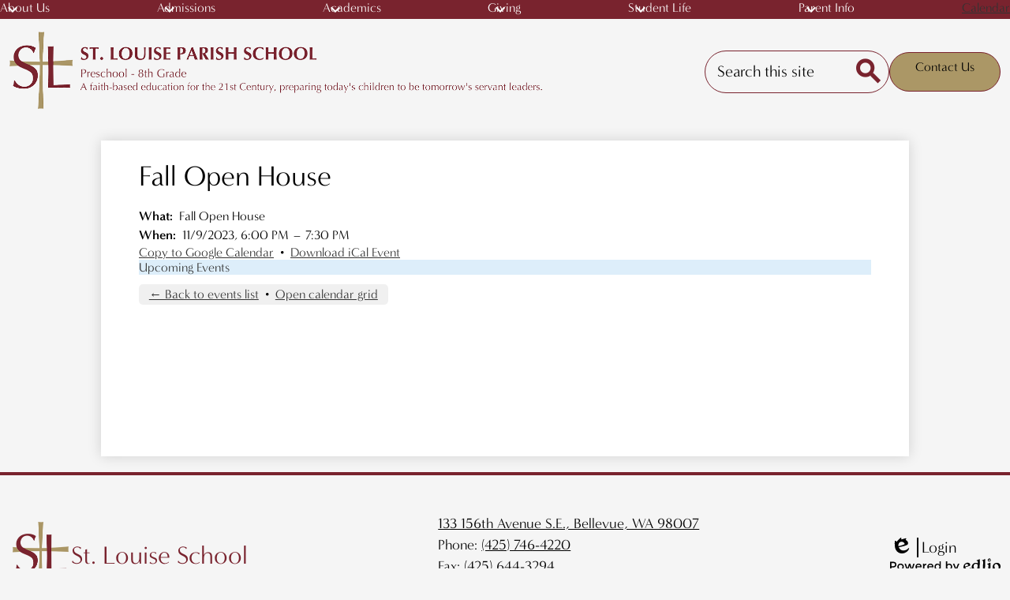

--- FILE ---
content_type: text/html;charset=UTF-8
request_url: https://www.stlouiseschool.org/apps/events/2023/11/9/11787059/?id=0
body_size: 10087
content:



			
			
			
			
			
				








				





    
<!DOCTYPE html>
<!-- Powered by Edlio -->
    
        <html lang="en" class="edlio desktop">
    
    <!-- prod-cms-tomcat-v2025110301-003 -->
<head>
<script>
edlioCorpDataLayer = [{
"CustomerType": "Single Site",
"AccountExternalId": "0010b00002HIhCbAAL",
"WebsiteName": "St. Louise School",
"WebsiteId": "STLOU-SH",
"DistrictExternalId": "",
"DistrictName": "",
"DistrictWebsiteId": ""
}];
</script>
<script>(function(w,d,s,l,i){w[l]=w[l]||[];w[l].push({'gtm.start':
new Date().getTime(),event:'gtm.js'});var f=d.getElementsByTagName(s)[0],
j=d.createElement(s),dl=l!='dataLayer'?'&l='+l:'';j.async=true;j.src=
'https://www.googletagmanager.com/gtm.js?id='+i+dl+ '&gtm_auth=53ANkNZTATx5fKdCYoahug&gtm_preview=env-1&gtm_cookies_win=x';f.parentNode.insertBefore(j,f);
})(window,document,'script','edlioCorpDataLayer','GTM-KFWJKNQ');</script>


<title>Fall Open House | St. Louise School</title>
<meta http-equiv="Content-Type" content="text/html; charset=UTF-8">
<meta name="description" content="St. Louise School in Bellevue offers a faith-based education for preschool to 8th grade, focusing on strong academics, community, and spiritual growth.">
<meta name="keywords" content="St. Louise School Bellevue, Catholic school Bellevue, Preschool Bellevue, Pre-K Bellevue, Prekindergarten Bellevue, Private school Bellevue, Faith-based education Bellevue, Elementary school Bellevue, Middle school Bellevue, Best schools in Bellevue, K-8 school Bellevue">
<meta name="generator" content="Edlio CMS">
<meta name="referrer" content="always">
<meta name="viewport" content="width=device-width, initial-scale=1.0"/>
<link rel="apple-touch-icon" sizes="180x180" href="/apple-touch-icon.png">
<link rel="icon" type="image/png" href="/favicon-32x32.png" sizes="32x32">
<link rel="icon" href="/favicon.ico" type="image/x-icon">
<!--[if lt IE 9]><script src="/apps/js/common/html5shiv-pack-1762201703840.js"></script><![endif]-->
<link rel="stylesheet" href="/apps/shared/main-pack-1762201703840.css" type="text/css">
<link rel="stylesheet" href="/shared/main.css" type="text/css">
<script src="https://js.stripe.com/v3/"></script>
<link rel="stylesheet" href="/apps/webapps/global/public/css/site-pack-1762201703840.css" type="text/css">
<link rel="stylesheet" href="/apps/webapps/global/public/css/temp-pack-1762201703840.css" type="text/css">
<link rel="stylesheet" href="/apps/shared/web_apps-pack-1762201703840.css" type="text/css">
<script src="/apps/js/common/common-pack-1762201703840.js" type="text/javascript" charset="utf-8"></script>

<link href="/apps/js/events/events-pack-1762201703840.css" type="text/css" rel="stylesheet">
<script async src="https://www.googletagmanager.com/gtag/js?id=G-E1LQ3RJYP4"></script>
<script>
                   window.dataLayer = window.dataLayer || [];
                   function gtag(){dataLayer.push(arguments);}
                   gtag('js', new Date());
                   gtag('config', 'G-E1LQ3RJYP4');
                </script>
<meta name="msvalidate.01" content="389D39A6D7B6DE99B52B2BBC46144171"/>
 <script async src="https://www.googletagmanager.com/gtag/js?id=AW-11476530574"></script> <script> window.dataLayer = window.dataLayer || []; function gtag(){dataLayer.push(arguments);} gtag('js', new Date()); gtag('config', 'AW-11476530574'); </script>
<script>var $wc_load=function(a){return  JSON.parse(JSON.stringify(a))},$wc_leads=$wc_leads||{doc:{url:$wc_load(document.URL),ref:$wc_load(document.referrer),search:$wc_load(location.search),hash:$wc_load(location.hash)}};</script>
<script src="//s.ksrndkehqnwntyxlhgto.com/138689.js"></script>
<script src="/apps/js/common/list-pack.js"></script>
<script type="text/javascript">
                window.edlio = window.edlio || {};
                window.edlio.isEdgeToEdge = false;
            </script>

<script type="text/javascript">
                document.addEventListener("DOMContentLoaded", function() {
                    const translateElement = document.getElementById("google_translate_element");
                    const mutationObserverCallback = function (mutationsList, observer) {
                        for (const mutation of mutationsList) {
                            if (mutation.type === 'childList') {
                                mutation.addedNodes.forEach(function (node) {
                                    if (node.nodeType === 1 && node.id === 'goog-gt-tt') {
                                        const form_element = document.getElementById("goog-gt-votingForm");
                                        if (form_element) {
                                            form_element.remove();
                                            observer.disconnect();
                                        }
                                    }
                                })
                            }
                        }
                    }

                    if (translateElement) {
                        const observer = new MutationObserver(mutationObserverCallback);
                        observer.observe(document.body, { childList: true, subtree: true });
                    }
                });
            </script>


</head>


    
	
		
		
			



<body >
<link rel="stylesheet" href="https://fonts.googleapis.com/css2?family=Material+Icons:wght@400;700" />

<header id="header_main" class="site-header2a site-header " aria-label="Main Site Header">

		<a class="skip-to-content-link" href="#content_main">Skip to main content</a>
		<div class="school-name header-title">
			<a href="/" class="school-logo">
				<img class="logo-image mobile-logo" src="/pics/school_logo_mobile.png" alt="">
				<img class="logo-image desktop-logo" src="/pics/school_logo_desktop.png" alt="">
				<div class="hidden">
					St. Louise School
				</div>
			</a>
		</div>

		<nav id="sitenav_mobile" class="sitenav mobile-menu sitenav-main hamburger dropdown-buttons-2" aria-label="Mobile Site Navigation">
			<button id="sitenav_mobile_toggle" class="menu-toggle"><span class="hidden">Mobile header navigation toggle</span><span class="menu-icon-indicator"><span class="menu-icon-indicator-inner"></span></span></button>
			<ul class="nav-menu">
				
					<li class="nav-item dropdown">
						
						<div class="nav-item-inner"><span class="nav-item-text">About Us</span></div>
						
						
							<button class="dropdown-toggle" aria-label="About Us submenu"></button>
							<div class="sub-menu-holder">
								<ul class="sub-menu">
									
									<li class="sub-menu-item ">
										<a href="/apps/pages/index.jsp?uREC_ID=224003&type=d&pREC_ID=493806" >Mission Statement</a>
										
									</li>
									
									<li class="sub-menu-item ">
										<a href="/apps/pages/index.jsp?uREC_ID=224003&type=d&pREC_ID=544749" >Our History</a>
										
									</li>
									
									<li class="sub-menu-item ">
										<a href="https://www.stlouiseschool.org/apps/staff/" >Staff</a>
										
									</li>
									
									<li class="sub-menu-item ">
										<a href="/apps/pages/index.jsp?uREC_ID=229872&type=d&pREC_ID=523159" >Parent Leadership</a>
										
									</li>
									
									<li class="sub-menu-item ">
										<a href="/apps/events/?id=0"  target="_blank">Calendar</a>
										
									</li>
									
									<li class="sub-menu-item ">
										<a href="/apps/pages/index.jsp?uREC_ID=224019&type=d" >Alumni News</a>
										
									</li>
									
									<li class="sub-menu-item ">
										<a href="/apps/pages/index.jsp?uREC_ID=294765&type=d&pREC_ID=2625348" >Uniforms</a>
										
									</li>
									
									<li class="sub-menu-item ">
										<a href="http://www.stlouise.org"  target="_blank">St. Louise Parish</a>
										
									</li>
									
									<li class="sub-menu-item ">
										<a href="/apps/pages/index.jsp?uREC_ID=224003&type=d&pREC_ID=2625335" >Map & Directions</a>
										
									</li>
									
									<li class="sub-menu-item ">
										<a href="/apps/pages/index.jsp?uREC_ID=224003&type=d&pREC_ID=2552198" >Employment</a>
										
									</li>
									
								</ul>
							</div>
						
					</li>
				
					<li class="nav-item dropdown">
						
						<div class="nav-item-inner"><span class="nav-item-text">Admissions</span></div>
						
						
							<button class="dropdown-toggle" aria-label="Admissions submenu"></button>
							<div class="sub-menu-holder">
								<ul class="sub-menu">
									
									<li class="sub-menu-item ">
										<a href="/apps/pages/index.jsp?uREC_ID=224003&type=d&pREC_ID=2605800" >Why St. Louise?</a>
										
									</li>
									
									<li class="sub-menu-item ">
										<a href="/apps/pages/index.jsp?uREC_ID=224004&type=d&pREC_ID=493816" >Admissions Process</a>
										
									</li>
									
									<li class="sub-menu-item ">
										<a href="https://stlouiseschool.fsenrollment.com/portal/new_inquiry"  target="_blank">Schedule a Tour</a>
										
									</li>
									
									<li class="sub-menu-item ">
										<a href="/apps/pages/index.jsp?uREC_ID=224004&type=d&pREC_ID=1072354" >FAQ's</a>
										
									</li>
									
									<li class="sub-menu-item ">
										<a href="/apps/pages/index.jsp?uREC_ID=224004&type=d&pREC_ID=999641" >Tuition Rates</a>
										
									</li>
									
									<li class="sub-menu-item ">
										<a href="/apps/pages/index.jsp?uREC_ID=224004&type=d&pREC_ID=493814" >Tuition Assistance</a>
										
									</li>
									
									<li class="sub-menu-item ">
										<a href="/apps/pages/index.jsp?uREC_ID=224004&type=d&pREC_ID=2128588" >Parent Testimonials</a>
										
									</li>
									
									<li class="sub-menu-item ">
										<a href="/apps/pages/index.jsp?uREC_ID=224004&type=d&pREC_ID=1062352" >Open Houses</a>
										
									</li>
									
									<li class="sub-menu-item ">
										<a href="https://www.stlouiseschool.org/apps/pages/index.jsp?uREC_ID=224004&type=d&pREC_ID=1928880" >Virtual School Tour</a>
										
									</li>
									
								</ul>
							</div>
						
					</li>
				
					<li class="nav-item dropdown">
						
						<div class="nav-item-inner"><span class="nav-item-text">Academics</span></div>
						
						
							<button class="dropdown-toggle" aria-label="Academics submenu"></button>
							<div class="sub-menu-holder">
								<ul class="sub-menu">
									
									<li class="sub-menu-item ">
										<a href="/apps/pages/index.jsp?uREC_ID=4411386&type=d"  target="_blank">STREAM Education</a>
										
									</li>
									
									<li class="sub-menu-item ">
										<a href="/apps/pages/index.jsp?uREC_ID=3400555&type=d" >Art</a>
										
									</li>
									
									<li class="sub-menu-item ">
										<a href="https://4.files.edl.io/6669/04/01/25/153940-0ad13897-8902-44a4-be21-37995321b296.pdf" >Curriculum Guides</a>
										
									</li>
									
									<li class="sub-menu-item ">
										<a href="/apps/pages/index.jsp?uREC_ID=3400685&type=d" >Physical Education</a>
										
									</li>
									
									<li class="sub-menu-item ">
										<a href="/apps/pages/index.jsp?uREC_ID=4403780&type=d" >Early Childhood</a>
										
									</li>
									
									<li class="sub-menu-item ">
										<a href="/apps/pages/index.jsp?uREC_ID=3400681&type=d" >Music</a>
										
									</li>
									
									<li class="sub-menu-item ">
										<a href="/apps/pages/index.jsp?uREC_ID=4403778&type=d" >Elementary (K-5)</a>
										
									</li>
									
									<li class="sub-menu-item ">
										<a href="/apps/pages/index.jsp?uREC_ID=3400688&type=d" >Spanish</a>
										
									</li>
									
									<li class="sub-menu-item ">
										<a href="/apps/pages/index.jsp?uREC_ID=4357983&type=d" >Middle School (6-8)</a>
										
									</li>
									
									<li class="sub-menu-item ">
										<a href="/apps/pages/index.jsp?uREC_ID=1213692&type=d" >Technology Education</a>
										
									</li>
									
									<li class="sub-menu-item ">
										<a href="/apps/pages/index.jsp?uREC_ID=4453671&type=d&pREC_ID=2710572" >Faith Formation</a>
										
									</li>
									
									<li class="sub-menu-item ">
										<a href="/apps/pages/index.jsp?uREC_ID=3459580&type=d" >Student Support</a>
										
									</li>
									
									<li class="sub-menu-item ">
										<a href="/apps/pages/index.jsp?uREC_ID=3400660&type=d" >Library</a>
										
									</li>
									
									<li class="sub-menu-item ">
										<a href="/apps/pages/index.jsp?uREC_ID=3459580&type=d&pREC_ID=2643301"  target="_blank">Assessments</a>
										
									</li>
									
									<li class="sub-menu-item ">
										<a href="/apps/pages/index.jsp?uREC_ID=4406959&type=d&pREC_ID=2635072" >Robotics</a>
										
									</li>
									
									<li class="sub-menu-item ">
										<a href="/apps/pages/index.jsp?uREC_ID=3400664&type=d" >Math</a>
										
									</li>
									
								</ul>
							</div>
						
					</li>
				
					<li class="nav-item dropdown">
						
						<div class="nav-item-inner"><span class="nav-item-text">Giving</span></div>
						
						
							<button class="dropdown-toggle" aria-label="Giving submenu"></button>
							<div class="sub-menu-holder">
								<ul class="sub-menu">
									
									<li class="sub-menu-item ">
										<a href="https://www.osvhub.com/stlouiseschool/giving/funds/annual-fund"  target="_blank">Donate Now</a>
										
									</li>
									
									<li class="sub-menu-item ">
										<a href="https://stlouiseschool.ejoinme.org/MyEvents/LightsCameraSTREAM/tabid/1537658/Default.aspx" >Auction</a>
										
									</li>
									
									<li class="sub-menu-item ">
										<a href="/apps/pages/index.jsp?uREC_ID=232169&type=d" >Annual Fund</a>
										
									</li>
									
									<li class="sub-menu-item ">
										<a href="/apps/pages/index.jsp?uREC_ID=224005&type=d&pREC_ID=2625709" >Walk-A-Thon</a>
										
									</li>
									
									<li class="sub-menu-item ">
										<a href="/apps/pages/index.jsp?uREC_ID=224518&type=d&pREC_ID=496408" >Charger Cards</a>
										
									</li>
									
									<li class="sub-menu-item ">
										<a href="/apps/pages/index.jsp?uREC_ID=224005&type=d&pREC_ID=493821" >Fr. Phil Wallace Endowment Fund</a>
										
									</li>
									
									<li class="sub-menu-item ">
										<a href="/apps/pages/index.jsp?uREC_ID=224003&type=d&pREC_ID=1634557" >Annual Report</a>
										
									</li>
									
									<li class="sub-menu-item ">
										<a href="/apps/pages/index.jsp?uREC_ID=224005&type=d&pREC_ID=2097834" >Our Tax ID</a>
										
									</li>
									
								</ul>
							</div>
						
					</li>
				
					<li class="nav-item dropdown">
						
						<div class="nav-item-inner"><span class="nav-item-text">Student Life</span></div>
						
						
							<button class="dropdown-toggle" aria-label="Student Life submenu"></button>
							<div class="sub-menu-holder">
								<ul class="sub-menu">
									
									<li class="sub-menu-item ">
										<a href="/apps/pages/index.jsp?uREC_ID=224014&type=d&pREC_ID=497315" >Extra & Co-Curricular Activities</a>
										
									</li>
									
									<li class="sub-menu-item ">
										<a href="/apps/pages/index.jsp?uREC_ID=241203&type=d&pREC_ID=741528" >Hot Lunch & Milk</a>
										
									</li>
									
									<li class="sub-menu-item ">
										<a href="/apps/pages/index.jsp?uREC_ID=224672&type=d&pREC_ID=497318"  target="_blank">CYO at St. Louise</a>
										
									</li>
									
									<li class="sub-menu-item ">
										<a href="/apps/pages/index.jsp?uREC_ID=224521&type=d&pREC_ID=2366134" >Charger Gear Spirit Wear</a>
										
									</li>
									
								</ul>
							</div>
						
					</li>
				
					<li class="nav-item dropdown">
						
						<div class="nav-item-inner"><span class="nav-item-text">Parent Info</span></div>
						
						
							<button class="dropdown-toggle" aria-label="Parent Info submenu"></button>
							<div class="sub-menu-holder">
								<ul class="sub-menu">
									
									<li class="sub-menu-item ">
										<a href="/apps/pages/index.jsp?uREC_ID=330706&type=d&pREC_ID=738609" >Carpool & Traffic</a>
										
									</li>
									
									<li class="sub-menu-item ">
										<a href="/apps/pages/index.jsp?uREC_ID=229872&type=d"  target="_blank">Committees & Commissions</a>
										
									</li>
									
									<li class="sub-menu-item ">
										<a href="/apps/pages/index.jsp?uREC_ID=224526&type=d&pREC_ID=496432" >Emergencies</a>
										
									</li>
									
									<li class="sub-menu-item ">
										<a href="/apps/pages/index.jsp?uREC_ID=224011&type=d&pREC_ID=496447" >Kids' Club (Before & After School Program)</a>
										
									</li>
									
									<li class="sub-menu-item ">
										<a href="https://www.osvhub.com/stlouiseschool/giving/funds"  target="_blank">Pay Fees</a>
										
									</li>
									
									<li class="sub-menu-item ">
										<a href="/apps/pages/index.jsp?uREC_ID=224023&type=d" >Policies & Guidelines</a>
										
									</li>
									
									<li class="sub-menu-item ">
										<a href="/apps/pages/index.jsp?uREC_ID=1152001&type=d&pREC_ID=1410776"  target="_blank">Sacramental Preparation</a>
										
									</li>
									
									<li class="sub-menu-item ">
										<a href="/apps/pages/index.jsp?uREC_ID=232167&type=d&pREC_ID=531347" >Skyward</a>
										
									</li>
									
									<li class="sub-menu-item ">
										<a href="/apps/pages/index.jsp?uREC_ID=224022&type=d&pREC_ID=532047" >Student Health</a>
										
									</li>
									
									<li class="sub-menu-item ">
										<a href="/apps/pages/index.jsp?uREC_ID=224530&type=d&pREC_ID=496466" >Student Supplies List</a>
										
									</li>
									
									<li class="sub-menu-item ">
										<a href="/apps/pages/index.jsp?uREC_ID=224529&type=d&pREC_ID=1676819"  target="_blank">Summer Learning</a>
										
									</li>
									
									<li class="sub-menu-item ">
										<a href="/apps/pages/index.jsp?uREC_ID=294765&type=d&pREC_ID=2625348" >Uniforms</a>
										
									</li>
									
									<li class="sub-menu-item ">
										<a href="/apps/pages/index.jsp?uREC_ID=224531&type=d" >Volunteering</a>
										
									</li>
									
									<li class="sub-menu-item ">
										<a href="/apps/pages/index.jsp?uREC_ID=379783&type=d&pREC_ID=860570" >Yearbook</a>
										
									</li>
									
									<li class="sub-menu-item ">
										<a href="https://stlouiseschool.fsenrollment.com/users/sign_in" >Finalsite Parent Portal</a>
										
									</li>
									
									<li class="sub-menu-item ">
										<a href="/apps/pages/index.jsp?uREC_ID=4353293&type=d&pREC_ID=2543722" >Hot Lunch & Milk</a>
										
									</li>
									
									<li class="sub-menu-item ">
										<a href="/apps/pages/index.jsp?uREC_ID=224025&type=d&pREC_ID=2687594" >Weekly Bulletin</a>
										
									</li>
									
								</ul>
							</div>
						
					</li>
				
					<li class="nav-item">
						
						<a class="nav-item-inner" href="/apps/events/?id=0" >
							<span class="nav-item-text">Calendar</span>
						</a>
						
						
					</li>
				
			</ul>
		</nav>

		<nav id="sitenav_main" class="sitenav horiz-menu desktop-menu sitenav-main full-width dropdown-buttons-2" aria-label="Main Site Navigation" style="--nav-columns: 2">
			
			<ul class="nav-menu">
				
					<li class="nav-item dropdown">
						
						<div class="nav-item-inner"><span class="nav-item-text">About Us</span></div>
						
						
							<button class="dropdown-toggle" aria-label="About Us submenu"></button>
							<div class="sub-menu-holder">
								<ul class="sub-menu">
									
									<li class="sub-menu-item">
										<a href="/apps/pages/index.jsp?uREC_ID=224003&type=d&pREC_ID=493806" >Mission Statement</a>
										
									</li>
									
									<li class="sub-menu-item">
										<a href="/apps/pages/index.jsp?uREC_ID=224003&type=d&pREC_ID=544749" >Our History</a>
										
									</li>
									
									<li class="sub-menu-item">
										<a href="https://www.stlouiseschool.org/apps/staff/" >Staff</a>
										
									</li>
									
									<li class="sub-menu-item">
										<a href="/apps/pages/index.jsp?uREC_ID=229872&type=d&pREC_ID=523159" >Parent Leadership</a>
										
									</li>
									
									<li class="sub-menu-item">
										<a href="/apps/events/?id=0"  target="_blank">Calendar</a>
										
									</li>
									
									<li class="sub-menu-item">
										<a href="/apps/pages/index.jsp?uREC_ID=224019&type=d" >Alumni News</a>
										
									</li>
									
									<li class="sub-menu-item">
										<a href="/apps/pages/index.jsp?uREC_ID=294765&type=d&pREC_ID=2625348" >Uniforms</a>
										
									</li>
									
									<li class="sub-menu-item">
										<a href="http://www.stlouise.org"  target="_blank">St. Louise Parish</a>
										
									</li>
									
									<li class="sub-menu-item">
										<a href="/apps/pages/index.jsp?uREC_ID=224003&type=d&pREC_ID=2625335" >Map & Directions</a>
										
									</li>
									
									<li class="sub-menu-item">
										<a href="/apps/pages/index.jsp?uREC_ID=224003&type=d&pREC_ID=2552198" >Employment</a>
										
									</li>
									
								</ul>
								<div class="mm-extra-content">
									<img class="mm-image" src="https://3.files.edl.io/a26d/25/01/21/224309-f9481479-3542-4ba3-8e7d-fa7248a3dfbd.jpeg" alt="Apple on books">
									<div class="info">
									<div class="mm-extra-content-title">About Us</div>
									
									</div>
								</div>
							</div>
						
					</li>
				
					<li class="nav-item dropdown">
						
						<div class="nav-item-inner"><span class="nav-item-text">Admissions</span></div>
						
						
							<button class="dropdown-toggle" aria-label="Admissions submenu"></button>
							<div class="sub-menu-holder">
								<ul class="sub-menu">
									
									<li class="sub-menu-item">
										<a href="/apps/pages/index.jsp?uREC_ID=224003&type=d&pREC_ID=2605800" >Why St. Louise?</a>
										
									</li>
									
									<li class="sub-menu-item">
										<a href="/apps/pages/index.jsp?uREC_ID=224004&type=d&pREC_ID=493816" >Admissions Process</a>
										
									</li>
									
									<li class="sub-menu-item">
										<a href="https://stlouiseschool.fsenrollment.com/portal/new_inquiry"  target="_blank">Schedule a Tour</a>
										
									</li>
									
									<li class="sub-menu-item">
										<a href="/apps/pages/index.jsp?uREC_ID=224004&type=d&pREC_ID=1072354" >FAQ's</a>
										
									</li>
									
									<li class="sub-menu-item">
										<a href="/apps/pages/index.jsp?uREC_ID=224004&type=d&pREC_ID=999641" >Tuition Rates</a>
										
									</li>
									
									<li class="sub-menu-item">
										<a href="/apps/pages/index.jsp?uREC_ID=224004&type=d&pREC_ID=493814" >Tuition Assistance</a>
										
									</li>
									
									<li class="sub-menu-item">
										<a href="/apps/pages/index.jsp?uREC_ID=224004&type=d&pREC_ID=2128588" >Parent Testimonials</a>
										
									</li>
									
									<li class="sub-menu-item">
										<a href="/apps/pages/index.jsp?uREC_ID=224004&type=d&pREC_ID=1062352" >Open Houses</a>
										
									</li>
									
									<li class="sub-menu-item">
										<a href="https://www.stlouiseschool.org/apps/pages/index.jsp?uREC_ID=224004&type=d&pREC_ID=1928880" >Virtual School Tour</a>
										
									</li>
									
								</ul>
								<div class="mm-extra-content">
									<img class="mm-image" src="https://3.files.edl.io/a5ae/25/01/21/225206-9c2296fb-f3dc-439e-96ed-64872cd9ee2e.jpeg" alt="Friends">
									<div class="info">
									<div class="mm-extra-content-title">Admissions</div>
									
									</div>
								</div>
							</div>
						
					</li>
				
					<li class="nav-item dropdown">
						
						<div class="nav-item-inner"><span class="nav-item-text">Academics</span></div>
						
						
							<button class="dropdown-toggle" aria-label="Academics submenu"></button>
							<div class="sub-menu-holder">
								<ul class="sub-menu">
									
									<li class="sub-menu-item">
										<a href="/apps/pages/index.jsp?uREC_ID=4411386&type=d"  target="_blank">STREAM Education</a>
										
									</li>
									
									<li class="sub-menu-item">
										<a href="/apps/pages/index.jsp?uREC_ID=3400555&type=d" >Art</a>
										
									</li>
									
									<li class="sub-menu-item">
										<a href="https://4.files.edl.io/6669/04/01/25/153940-0ad13897-8902-44a4-be21-37995321b296.pdf" >Curriculum Guides</a>
										
									</li>
									
									<li class="sub-menu-item">
										<a href="/apps/pages/index.jsp?uREC_ID=3400685&type=d" >Physical Education</a>
										
									</li>
									
									<li class="sub-menu-item">
										<a href="/apps/pages/index.jsp?uREC_ID=4403780&type=d" >Early Childhood</a>
										
									</li>
									
									<li class="sub-menu-item">
										<a href="/apps/pages/index.jsp?uREC_ID=3400681&type=d" >Music</a>
										
									</li>
									
									<li class="sub-menu-item">
										<a href="/apps/pages/index.jsp?uREC_ID=4403778&type=d" >Elementary (K-5)</a>
										
									</li>
									
									<li class="sub-menu-item">
										<a href="/apps/pages/index.jsp?uREC_ID=3400688&type=d" >Spanish</a>
										
									</li>
									
									<li class="sub-menu-item">
										<a href="/apps/pages/index.jsp?uREC_ID=4357983&type=d" >Middle School (6-8)</a>
										
									</li>
									
									<li class="sub-menu-item">
										<a href="/apps/pages/index.jsp?uREC_ID=1213692&type=d" >Technology Education</a>
										
									</li>
									
									<li class="sub-menu-item">
										<a href="/apps/pages/index.jsp?uREC_ID=4453671&type=d&pREC_ID=2710572" >Faith Formation</a>
										
									</li>
									
									<li class="sub-menu-item">
										<a href="/apps/pages/index.jsp?uREC_ID=3459580&type=d" >Student Support</a>
										
									</li>
									
									<li class="sub-menu-item">
										<a href="/apps/pages/index.jsp?uREC_ID=3400660&type=d" >Library</a>
										
									</li>
									
									<li class="sub-menu-item">
										<a href="/apps/pages/index.jsp?uREC_ID=3459580&type=d&pREC_ID=2643301"  target="_blank">Assessments</a>
										
									</li>
									
									<li class="sub-menu-item">
										<a href="/apps/pages/index.jsp?uREC_ID=4406959&type=d&pREC_ID=2635072" >Robotics</a>
										
									</li>
									
									<li class="sub-menu-item">
										<a href="/apps/pages/index.jsp?uREC_ID=3400664&type=d" >Math</a>
										
									</li>
									
								</ul>
								<div class="mm-extra-content">
									<img class="mm-image" src="https://3.files.edl.io/55a9/25/01/21/225001-9b234a7f-d797-4f83-a573-1f9ce9b997c7.jpeg" alt="Lab">
									<div class="info">
									<div class="mm-extra-content-title">Academics</div>
									
									</div>
								</div>
							</div>
						
					</li>
				
					<li class="nav-item dropdown">
						
						<div class="nav-item-inner"><span class="nav-item-text">Giving</span></div>
						
						
							<button class="dropdown-toggle" aria-label="Giving submenu"></button>
							<div class="sub-menu-holder">
								<ul class="sub-menu">
									
									<li class="sub-menu-item">
										<a href="https://www.osvhub.com/stlouiseschool/giving/funds/annual-fund"  target="_blank">Donate Now</a>
										
									</li>
									
									<li class="sub-menu-item">
										<a href="https://stlouiseschool.ejoinme.org/MyEvents/LightsCameraSTREAM/tabid/1537658/Default.aspx" >Auction</a>
										
									</li>
									
									<li class="sub-menu-item">
										<a href="/apps/pages/index.jsp?uREC_ID=232169&type=d" >Annual Fund</a>
										
									</li>
									
									<li class="sub-menu-item">
										<a href="/apps/pages/index.jsp?uREC_ID=224005&type=d&pREC_ID=2625709" >Walk-A-Thon</a>
										
									</li>
									
									<li class="sub-menu-item">
										<a href="/apps/pages/index.jsp?uREC_ID=224518&type=d&pREC_ID=496408" >Charger Cards</a>
										
									</li>
									
									<li class="sub-menu-item">
										<a href="/apps/pages/index.jsp?uREC_ID=224005&type=d&pREC_ID=493821" >Fr. Phil Wallace Endowment Fund</a>
										
									</li>
									
									<li class="sub-menu-item">
										<a href="/apps/pages/index.jsp?uREC_ID=224003&type=d&pREC_ID=1634557" >Annual Report</a>
										
									</li>
									
									<li class="sub-menu-item">
										<a href="/apps/pages/index.jsp?uREC_ID=224005&type=d&pREC_ID=2097834" >Our Tax ID</a>
										
									</li>
									
								</ul>
								<div class="mm-extra-content">
									<img class="mm-image" src="https://3.files.edl.io/a1bf/25/01/21/224643-833cf878-8040-4128-91b3-49c74600e960.jpeg" alt="Thank you">
									<div class="info">
									<div class="mm-extra-content-title">Giving</div>
									
									</div>
								</div>
							</div>
						
					</li>
				
					<li class="nav-item dropdown">
						
						<div class="nav-item-inner"><span class="nav-item-text">Student Life</span></div>
						
						
							<button class="dropdown-toggle" aria-label="Student Life submenu"></button>
							<div class="sub-menu-holder">
								<ul class="sub-menu">
									
									<li class="sub-menu-item">
										<a href="/apps/pages/index.jsp?uREC_ID=224014&type=d&pREC_ID=497315" >Extra & Co-Curricular Activities</a>
										
									</li>
									
									<li class="sub-menu-item">
										<a href="/apps/pages/index.jsp?uREC_ID=241203&type=d&pREC_ID=741528" >Hot Lunch & Milk</a>
										
									</li>
									
									<li class="sub-menu-item">
										<a href="/apps/pages/index.jsp?uREC_ID=224672&type=d&pREC_ID=497318"  target="_blank">CYO at St. Louise</a>
										
									</li>
									
									<li class="sub-menu-item">
										<a href="/apps/pages/index.jsp?uREC_ID=224521&type=d&pREC_ID=2366134" >Charger Gear Spirit Wear</a>
										
									</li>
									
								</ul>
								<div class="mm-extra-content">
									<img class="mm-image" src="https://3.files.edl.io/f429/25/01/22/014722-cd035fe4-f21f-4665-bf34-979e46026e88.jpg" alt="team">
									<div class="info">
									<div class="mm-extra-content-title">Student Life</div>
									
									</div>
								</div>
							</div>
						
					</li>
				
					<li class="nav-item dropdown">
						
						<div class="nav-item-inner"><span class="nav-item-text">Parent Info</span></div>
						
						
							<button class="dropdown-toggle" aria-label="Parent Info submenu"></button>
							<div class="sub-menu-holder">
								<ul class="sub-menu">
									
									<li class="sub-menu-item">
										<a href="/apps/pages/index.jsp?uREC_ID=330706&type=d&pREC_ID=738609" >Carpool & Traffic</a>
										
									</li>
									
									<li class="sub-menu-item">
										<a href="/apps/pages/index.jsp?uREC_ID=229872&type=d"  target="_blank">Committees & Commissions</a>
										
									</li>
									
									<li class="sub-menu-item">
										<a href="/apps/pages/index.jsp?uREC_ID=224526&type=d&pREC_ID=496432" >Emergencies</a>
										
									</li>
									
									<li class="sub-menu-item">
										<a href="/apps/pages/index.jsp?uREC_ID=224011&type=d&pREC_ID=496447" >Kids' Club (Before & After School Program)</a>
										
									</li>
									
									<li class="sub-menu-item">
										<a href="https://www.osvhub.com/stlouiseschool/giving/funds"  target="_blank">Pay Fees</a>
										
									</li>
									
									<li class="sub-menu-item">
										<a href="/apps/pages/index.jsp?uREC_ID=224023&type=d" >Policies & Guidelines</a>
										
									</li>
									
									<li class="sub-menu-item">
										<a href="/apps/pages/index.jsp?uREC_ID=1152001&type=d&pREC_ID=1410776"  target="_blank">Sacramental Preparation</a>
										
									</li>
									
									<li class="sub-menu-item">
										<a href="/apps/pages/index.jsp?uREC_ID=232167&type=d&pREC_ID=531347" >Skyward</a>
										
									</li>
									
									<li class="sub-menu-item">
										<a href="/apps/pages/index.jsp?uREC_ID=224022&type=d&pREC_ID=532047" >Student Health</a>
										
									</li>
									
									<li class="sub-menu-item">
										<a href="/apps/pages/index.jsp?uREC_ID=224530&type=d&pREC_ID=496466" >Student Supplies List</a>
										
									</li>
									
									<li class="sub-menu-item">
										<a href="/apps/pages/index.jsp?uREC_ID=224529&type=d&pREC_ID=1676819"  target="_blank">Summer Learning</a>
										
									</li>
									
									<li class="sub-menu-item">
										<a href="/apps/pages/index.jsp?uREC_ID=294765&type=d&pREC_ID=2625348" >Uniforms</a>
										
									</li>
									
									<li class="sub-menu-item">
										<a href="/apps/pages/index.jsp?uREC_ID=224531&type=d" >Volunteering</a>
										
									</li>
									
									<li class="sub-menu-item">
										<a href="/apps/pages/index.jsp?uREC_ID=379783&type=d&pREC_ID=860570" >Yearbook</a>
										
									</li>
									
									<li class="sub-menu-item">
										<a href="https://stlouiseschool.fsenrollment.com/users/sign_in" >Finalsite Parent Portal</a>
										
									</li>
									
									<li class="sub-menu-item">
										<a href="/apps/pages/index.jsp?uREC_ID=4353293&type=d&pREC_ID=2543722" >Hot Lunch & Milk</a>
										
									</li>
									
									<li class="sub-menu-item">
										<a href="/apps/pages/index.jsp?uREC_ID=224025&type=d&pREC_ID=2687594" >Weekly Bulletin</a>
										
									</li>
									
								</ul>
								<div class="mm-extra-content">
									<img class="mm-image" src="https://3.files.edl.io/fadc/25/01/21/230233-22ba2dc3-a324-4a28-8a7c-dd38e3a5e28f.jpeg" alt="parents">
									<div class="info">
									<div class="mm-extra-content-title">Parent Info</div>
									
									</div>
								</div>
							</div>
						
					</li>
				
					<li class="nav-item">
						
						<a class="nav-item-inner" href="/apps/events/?id=0" >
							<span class="nav-item-text">Calendar</span>
						</a>
						
						
					</li>
				
			</ul>
		</nav>

		<div class="topbar">
			<div class="topbar-inner">

				<div class="search-holder mobile-hidden">
					<form action="/apps/search/" id="search" class="site-search-field">
						<label for="site_search" class="hidden">Search</label>
						<input type="search" class="site-search-field-input" id="site_search" name="q" placeholder="Search this site" title="Search">
						<button type="submit" class="site-search-button search-icon-button"><span class="hidden">Search</span></button>
					</form>
					<a href="/apps/search" class="search-icon-link search-icon-button"><span class="hidden">Search</span></a>
				</div>

				
				<nav id="topbar_nav" class="header-secondary-nav " aria-labelledby="topbar_nav_header">

					<div class="hidden" id="topbar_nav_header">Header Button</div>
					<ul class="links-list">

						
							<li class="nav-item"><a class="nav-item-inner" href="https://stlouiseschool.fsenrollment.com/portal/new_inquiry">Contact Us</a></li>
						
					</ul>
				</nav>

			</div>
		</div>


	<script type="module">

		import accessibleMenu from "https://esm.sh/accessible-menu@4.2.0";

		
		document.addEventListener('DOMContentLoaded', () => {

			// mobile sitenav
			const sitenav_mobile = document.querySelector("#sitenav_mobile");
			const mobileMenu = new accessibleMenu.TopLinkDisclosureMenu({
			  controllerElement: sitenav_mobile.querySelector(".menu-toggle"), 
			  containerElement: sitenav_mobile,
			  submenuSubtoggleSelector: ".submenu-toggle",
			  menuElement: sitenav_mobile.querySelector(".nav-menu"),
			  optionalKeySupport: true,
			  submenuItemSelector: ".dropdown"
			});

			// desktop sitenav
			const sitenav_main = document.querySelector("#sitenav_main");
			const mainMenu = new accessibleMenu.TopLinkDisclosureMenu({
			  
			  			  menuElement: sitenav_main.querySelector(".nav-menu"),
			  optionalKeySupport: true,
			  submenuItemSelector: ".dropdown",
			  hoverType: "on"
			});


			// hamburger menu tab looping
			const hamburgerMenus = document.querySelectorAll(".sitenav.hamburger");
			hamburgerMenus.forEach((menu) =>  {
				const elements = menu.querySelectorAll('a, button');
				const menuButton = menu.querySelector('.menu-toggle');

				// firstLink is always the menu button
				const firstLink = menuButton;

				menu.addEventListener("keydown", e => {

					// only do this if the menu is open
					if (menuButton.getAttribute("aria-expanded") == "true") {

						// tab looping
						if (e.key === 9 || e.key === 'Tab') {

							var i = 1;
							var lastLink = elements[elements.length - i];

							// find the last visible link
							while (!lastLink.checkVisibility()) {
								i++;
								lastLink = elements[elements.length - i];
							}

							if(e.shiftKey === false && document.activeElement === lastLink) {
								e.preventDefault()
								firstLink.focus()
							}
							if(e.shiftKey === true && document.activeElement === firstLink) {
								e.preventDefault()
								lastLink.focus()
							}
						}

					}
				});
			});
		});
	</script>
</header>
<main id="content_main" class="site-content" aria-label="Main Site Content" tabindex="-1">


		
	
    

    




    
    
    



    

    











	<h1 class="pageTitle">Fall Open House</h1>

<div id="event_item_wrapper" class="cf style-overwrite">

	<div class="event-info">

		<dl>
            <dt>What</dt>
            <dd>
				Fall Open House
			</dd>

            <dt>When</dt>
            <dd>
                11/9/2023, 6:00 PM
                	<span class="ndash-range">&ndash;</span>
                	 7:30 PM
            </dd>

		</dl>


	</div>





	<a href="https://www.google.com/calendar/render?action=TEMPLATE&hl=en&text=Fall%20Open%20House&dates=20231109T180000/20231109T193000&location=&ctz=US/Pacific&details=" target="_blank">Copy to Google Calendar</a>
	&nbsp;&bull;&nbsp;
	<a href="/apps/events/2023/11/9/11787059/ics">Download iCal Event</a>

    <nav class="event-tag-bar" aria-label="Event tags">
						<div class="event-tag event-color-1 checked">
							<a href="/apps/events/?id=0">Upcoming Events</a>
						</div>
	</nav>

				<nav class="navigation-foot" aria-label="Event controls">
					<a href="/apps/events/2023/11/?id=0" id="back_to_events">&larr; Back to events list</a>
						&nbsp;&bull;&nbsp;
						<a href="/apps/events/2023/11/calendar/?id=0" target="_blank" onclick="popup(this.getAttribute('href'),'STLOUSHcalendar',Math.max(960, screen.availWidth * 3/4), Math.max(800, screen.availHeight * 5/6));return false;">Open calendar grid</a>
				</nav>

</div> 







	
</main>
<footer class="site-footer modular-footer" id="footer_main" aria-label="Main Site Footer">
<div class="footer-grid">
<div class="footer-row width-constrain-row convert-large padded-row">
<div class="footer-row-inner">
<div class="school-name footer-title school-logo logo-orientation-horizontal ">
<img class="logo-image" src="/pics/footer_logo.png" alt="">
<div class="school-name-inner">
St. Louise School
</div>
</div>
<div class="footer-address ">
<div class="footer-info-block"><a href="/apps/maps">133 156th Avenue S.E., Bellevue, WA 98007</a></div>
<div class="footer-info-block">Phone: <a href="tel:+14257464220">(425) 746-4220 </a></div>
<div class="footer-info-block">Fax: (425) 644-3294 </div>
<div class="footer-info-block"><a href="/cdn-cgi/l/email-protection#5e313838373d3b1e2d2a32312b372d3b2d3d3631313270312c39"><span class="__cf_email__" data-cfemail="513e37373832341122253d3e243822342232393e3e3d7f3e2336">[email&#160;protected]</span></a></div>
</div>
<div class="edlio-logos-block edlio-logos-vertical">
<a href="http://admin.stlouiseschool.org" class="edlio-login-link"><span class="edlio-logo"><svg xmlns="http://www.w3.org/2000/svg" viewBox="0 0 334.98 366.6"><path d="M334.77 247.52c-.63-4.94-5.66-7.44-10.28-6.85a11.59 11.59 0 00-8 5.43c-23.16 29.34-57.2 46.9-92.85 51.44-43.63 5.57-82.93-7.61-109.26-40.05-6.64-9.83-12.76-21-16.33-33.09-.31-2.48.85-3.88 3.5-4.21 40.32-5.15 142.69-29.55 181.19-48.92 24.25-10 30.9-31.58 28.61-49.51C307.5 92 285.64 67 252.41 54.71l15.81-27.57a10 10 0 00-12.12-13L153.99 43.36l-1.53-35.95A6.94 6.94 0 00140.64 2s-71.27 57.93-90.6 91.53L17.28 72.12A9.67 9.67 0 003.19 81.9s-9.76 66.22 4.85 146.51c13.48 74.06 70.35 110.76 70.35 110.76 29.25 21.26 68.12 31.35 112.25 26.03 65.45-8.37 125.8-51.26 144.15-112.64a14.41 14.41 0 00-.02-5.04zm-248.06-53.7c-.79-6.18-1.47-16.77-.94-23.12 2.52-29 16.31-54.89 42-67.64l13.4-5.12a87 87 0 0112.25-2.47c46.28-5.92 76 31.74 78.72 53.37 1.35 10.5-109.91 44.2-139.66 48-3.32.44-5.46-.55-5.77-3.02z"/></svg>
<span class="hidden">Edlio</span></span> Login</a>
<a href="http://www.edlio.com" class="powered-by-edlio-logo edlio-logo-horiz"><svg xmlns="http://www.w3.org/2000/svg" viewBox="0 0 3857.05 489.14"><path d="M3789.08 332.42c0 54.66 36.78 119.82 91.43 119.82 42 0 59.91-34.69 59.91-72.52 0-55.7-34.69-124-91.44-124-41-1-59.9 36.79-59.9 76.72m215.44 6.31c0 73.57-51.49 152.39-152.39 152.39-87.23 0-126.11-57.8-126.11-121.91 0-73.57 53.6-153.44 152.39-153.44 86.18 0 126.11 59.9 126.11 123M3611.46 98.06c-7.35 0-14.71 3.15-21 11.56-2.1 3.15-3.15 6.31-4.2 10.51-1 9.46 2.1 16.81 8.41 23.12a21.18 21.18 0 0018.92 6.31 22 22 0 0016.81-8.41c6.31-7.36 8.41-15.77 6.31-24.17 0-2.11-1.05-3.16-2.11-5.26-5.25-9.46-13.66-13.66-23.12-13.66m4.21-39.94c1-1 3.15 0 3.15 1.05 0 3.16 0 7.36-1.05 10.51v1h12.61c2.1 0 5.26 0 7.36-1a23.65 23.65 0 007.35-1.05c2.11 0 3.16 2.1 2.11 3.15-1 3.16-3.16 6.31-6.31 10.51 1.05 1.06 3.15 2.11 4.2 4.21l3.16 3.15c0 1 13.66 13.66 13.66 28.38a69.41 69.41 0 01-1 14.71 76.55 76.55 0 01-4.21 14.71c-3.15 5.26-6.3 10.51-11.56 14.72a24.79 24.79 0 01-9.45 6.3 8 8 0 01-4.21 2.11c-2.1 1-5.25 2.1-7.36 3.15s-5.25 1.05-7.35 1.05h-12.61a19.79 19.79 0 01-8.41-2.1c-2.1-1.05-4.21-1.05-6.31-2.1-16.81-8.41-29.42-25.23-29.42-45.2v-9.45c1.05-11.57 1.05-22.07 2.1-33.64 0-3.15 3.15-4.2 5.25-2.1s5.26 4.21 7.36 7.36l3.15-3.15c1.05-1.05 2.1-2.11 3.15-2.11 2.11-1.05 3.16-2.1 5.26-3.15 2.1-2.1 5.25-3.15 7.36-5.25 2.1-1 3.15-2.11 5.25-3.16 3.15-3.15 12.61-9.45 16.82-12.61m-35.74 350c-1 31.53-5.25 52.55-36.78 58.86a9.21 9.21 0 00-7.36 9.46c0 5.25 4.21 8.4 7.36 8.4h135.58c4.2 0 8.4-3.15 8.4-9.45 0-5.26-3.15-8.41-7.35-8.41-28.38-5.26-30.48-27.33-30.48-50.45l6.3-194.43c-4.2-5.25-11.56-7.35-18.91-7.35-9.46 0-15.77 5.25-24.18 9.46-16.81 10.5-42 22.07-63.05 25.22-8.41 1-11.56 6.3-11.56 11.56 0 3.15 2.1 7.36 4.2 8.41 27.32 0 39.94 8.4 39.94 29.42zm-117.7 9.46c0 23.12 3.15 45.19 30.47 49.4 4.21 1.05 7.36 4.2 7.36 8.41 0 6.3-4.2 9.46-9.46 9.46h-134.59c-4.21 0-7.36-3.16-8.41-8.41A9.2 9.2 0 013355 467c30.48-7.36 35.73-32.58 35.73-58.86l7.36-233.31c0-21-13.67-29.43-39.94-29.43a13.31 13.31 0 01-4.2-9.46c0-5.25 3.15-9.45 11.56-10.51 21-4.2 46.24-14.71 62-25.22 8.41-5.25 14.72-9.46 25.23-9.46 6.3 0 13.66 3.16 18.92 7.36zm-399.37-75.67c0 54.65 30.48 98.79 74.62 98.79 41 0 64.11-35.73 65.16-87.23l3.15-67.26c0-4.2-1.05-6.3-3.15-8.41-14.72-17.86-38.89-27.32-62-27.32-49.4 0-77.77 36.78-77.77 91.43m134.52-114.55a57.76 57.76 0 019.46 7.35l2.1 2.11c1 0 1-1 1-2.11a119.19 119.19 0 01-1-14.71l2.1-44.14c0-24.17-18.91-29.43-41-29.43q-3.17-3.15-3.16-9.46c0-5.25 3.16-9.45 10.51-10.5 21-4.21 47.3-14.72 64.11-25.23 7.36-5.25 14.72-9.46 24.18-9.46 6.3 0 13.66 3.16 18.91 7.36l-10.57 305.8c0 27.33 6.31 45.19 26.28 49.4 7.35 1.05 10.51 0 13.66 1.05s4.2 2.1 4.2 5.25-2.1 5.26-4.2 7.36c-13.66 11.56-36.78 22.07-61 22.07-31.53 0-50.44-22.07-50.44-53.6 0-4.2 0-8.41 1.05-11.56 0-1.05 0-2.1-1.05-2.1a1 1 0 00-1 1.05c-18.92 39.94-55.71 68.31-96.69 68.31-72.52 0-108.25-58.85-108.25-120.86 0-86.18 62-154.49 148.18-154.49 18.92-1 36.79 2.1 52.55 10.51m-435.1 93.53c0 5.26 0 14.72 1 20 0 2.1 2.1 3.16 5.26 3.16 24.17-3.16 114.55-32.58 113.5-42-2.1-18.92-27.32-51.5-65.16-46.25-34.68 4.21-52.55 32.58-54.65 65.16m183.92-42c2.1 15.76-3.15 34.68-22.07 43.09-31.49 16.71-114.51 37.73-147.09 42.98-2.11 0-3.16 1.06-3.16 3.16 3.16 10.51 8.41 20 13.66 28.37 22.08 28.38 54.66 39.94 89.34 34.69 29.42-4.21 56.75-18.92 74.62-45.2 1.05-2.1 4.2-4.2 6.3-4.2 4.21 0 8.41 2.1 8.41 6.31v4.2c-13.66 53.6-63.06 90.38-115.61 97.74-72.51 9.46-128.22-35.73-137.67-105.1-10.51-79.87 41-159.74 125.06-171.3 58.86-7.36 101.94 23.12 108.25 65.16" transform="translate(-147.48 -57.69)"/><path d="M338.75 204.21c20 16.81 29.43 42 29.43 75.67s-10.51 58.85-30.48 74.62-50.45 24.17-92.49 24.17h-50.44v83h-47.29V180h96.68c44.14 0 74.62 7.39 94.59 24.21zm-33.63 116.65c9.46-10.51 14.71-25.22 14.71-44.14 0-20-6.3-33.63-17.86-41q-18.92-12.62-56.76-12.62h-48.34v112.48h54.65c26.27 0 44.14-5.26 53.6-14.72zM596.24 432.27c-21 21-48.35 31.53-80.93 31.53s-58.85-10.51-80.92-31.53c-21-21-32.58-47.3-32.58-78.83s10.51-56.75 32.58-78.82c21-21 48.34-31.53 80.92-31.53s58.86 10.51 80.93 31.53c21 21 32.58 47.3 32.58 78.82s-10.51 57.81-32.58 78.83zM467 404.94a67.48 67.48 0 0048.34 20c20 0 35.74-6.31 48.35-20q18.89-18.94 18.89-50.44t-18.92-50.45a67.48 67.48 0 00-48.35-20c-20 0-35.73 6.31-48.34 20Q448.06 323 448.05 354.5q0 29.94 18.95 50.44zM779.11 461.69h-51.5L653 247.3h46.24l53.6 161.85 53.6-161.85h46.24l53.6 161.85 53.6-161.85h46.25L931.5 461.69H880l-50.45-147.13zM1247.84 373.41h-168.16c1 15.77 8.41 28.38 21 37.84 13.66 9.46 28.38 14.71 45.19 14.71 27.33 0 47.3-8.41 61-25.22l26.27 28.37c-23.12 24.18-53.6 35.74-90.38 35.74-30.48 0-55.7-10.51-76.72-30.48s-31.53-47.29-31.53-80.93 10.51-60.95 32.58-79.87c21-20 47.29-29.43 75.67-29.43 29.43 0 53.6 8.41 74.62 26.28 20 17.86 30.48 42 30.48 72.51zm-168.16-34.68h123c0-17.87-5.26-31.53-16.82-41s-25.22-14.71-42-14.71a72 72 0 00-44.14 14.71c-12.72 9.47-20.04 23.13-20.04 41zM1411.79 289.34q-33.11 0-50.45 22.07c-11.56 14.71-16.81 33.63-16.81 58.85v91.43h-45.2V247.3h45.2v43.09a87.77 87.77 0 0129.47-32.58 79.18 79.18 0 0139.94-13.67v45.2zM1660.87 373.41h-168.16c1 15.77 8.41 28.38 21 37.84 13.67 9.46 28.38 14.71 45.19 14.71 27.33 0 47.3-8.41 61-25.22l26.27 28.37c-23.12 24.18-53.59 35.74-90.38 35.74-30.48 0-55.7-10.51-76.72-30.48s-31.53-47.29-31.53-80.93 10.51-60.95 32.58-79.87c21-20 47.3-29.43 75.67-29.43 29.43 0 53.6 8.41 74.62 26.28 20 17.86 30.48 42 30.48 72.51zm-168.16-34.68h123c0-17.87-5.26-31.53-16.82-41s-25.22-14.71-42-14.71a72 72 0 00-44.14 14.71c-12.68 9.47-20.04 23.13-20.04 41zM1729.18 434.37c-20-20-30.48-47.29-30.48-80.93s10.51-59.9 31.53-79.87 45.19-29.43 73.57-29.43 51.5 12.62 69.36 36.79V162.17h45.2v299.52h-45.2v-32.58c-16.81 23.13-41 35.74-72.51 35.74-27.33 0-51.5-10.51-71.47-30.48zm14.71-78.82c0 21 6.31 36.78 20 50.44 13.67 12.61 28.38 18.92 46.25 18.92s32.58-6.31 45.19-20 18.91-29.43 18.91-50.44c0-20-6.3-37.84-18.91-51.5s-27.33-21-45.19-21-33.64 7.36-46.25 21-20 31.56-20 52.58zM2212.63 244.14c28.37 0 53.6 9.46 73.56 29.43s30.48 46.24 30.48 79.87-10.51 59.91-30.48 80.93-44.14 31.53-70.41 31.53-51.5-11.56-72.52-35.74v32.58h-45.19V162.17h45.19v121.91c17.87-26.27 40.99-39.94 69.37-39.94zm-70.42 110.36q0 29.94 18.92 50.44c12.61 12.61 27.32 20 45.19 20s33.68-6.34 46.24-18.94c13.67-12.61 20-29.42 20-50.44s-6.31-37.84-18.92-51.5-28.37-20-46.24-20-33.63 6.31-45.19 20-20 30.47-20 50.44zM2397.6 546.82c-20 0-37.84-7.35-53.6-21l21-36.82c9.45 8.41 18.91 13.66 29.42 13.66s17.87-3.15 24.18-10.51 9.45-14.71 9.45-24.17c0-4.2-28.37-76.72-86.18-220.7h48.35l64.11 157.64 64.11-157.64h48.34l-104 254.33c-6.31 13.66-14.72 25.22-26.28 32.58a63.75 63.75 0 01-38.9 12.63z" transform="translate(-147.48 -57.69)"/></svg>
<span class="hidden">Powered by Edlio</span></a>
</div>
</div>
</div>
</div>
</footer>

<script data-cfasync="false" src="/cdn-cgi/scripts/5c5dd728/cloudflare-static/email-decode.min.js"></script><script type="text/javascript" charset="utf-8" src="/apps/js/jquery/1.11.0/jquery-pack-1762201703840.js"></script>
<script>
	'use strict'
	function debounce(fun){
	
		var timer;
		return function(event){
			if(timer) clearTimeout(timer);
			timer = setTimeout(fun,500,event);
		};
	}

	document.addEventListener('DOMContentLoaded', function() {
		
		var responsiveList = $('.responsive-slick .items-list');
		var slickStatus;
	
		var breakpoint = 1024;

		responsiveList
			.on('init reInit', function(){ slickStatus = true; })
			.on('destroy', function(){ slickStatus = false; });
		
		if (window.innerWidth < breakpoint){
			responsiveList.slick();
		}
	
		function toggleSlick(){
			if(window.innerWidth < breakpoint && !slickStatus){
				responsiveList.slick();
			}
			if(window.innerWidth >= breakpoint && slickStatus){
				responsiveList.slick('unslick');
			}
		}

		
		$('.slick-container').on('beforeChange', function() {
			$('video', this).each( function(){ 
				$(this).get(0).pause();
			});
		});

		$('.slick-container:not(.responsive-slick) .items-list').slick();
		window.onresize = debounce(toggleSlick);
	});
</script>
<script src="/apps/webapps/common/slick/a-1.0.1/slick-pack.js"></script>
</body>
</html>


<!-- 35ms -->
